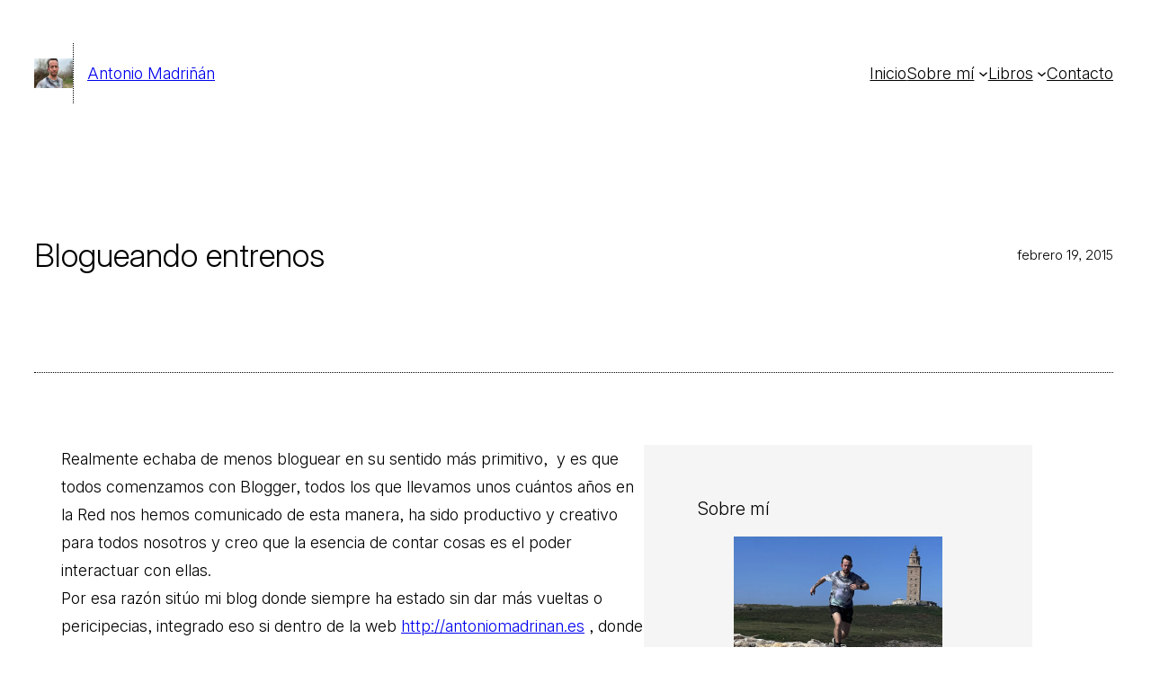

--- FILE ---
content_type: text/css
request_url: https://antoniomadrinan.com/wp-content/uploads/useanyfont/uaf.css?ver=1768201044
body_size: 288
content:
				@font-face {
					font-family: 'walbaum-original';
					src: url('/wp-content/uploads/useanyfont/754Walbaum-Original.woff2') format('woff2'),
						url('/wp-content/uploads/useanyfont/754Walbaum-Original.woff') format('woff');
					  font-display: auto;
				}

				.walbaum-original{font-family: 'walbaum-original' !important;}

						.entry-title, .menu-menu-1-container li a, .menu-menu-1-container li span, #menu-menu-1 li a, #menu-menu-1 li span, .menu-review-container li a, .menu-review-container li span, #menu-review li a, #menu-review li span{
					font-family: 'walbaum-original' !important;
				}
		